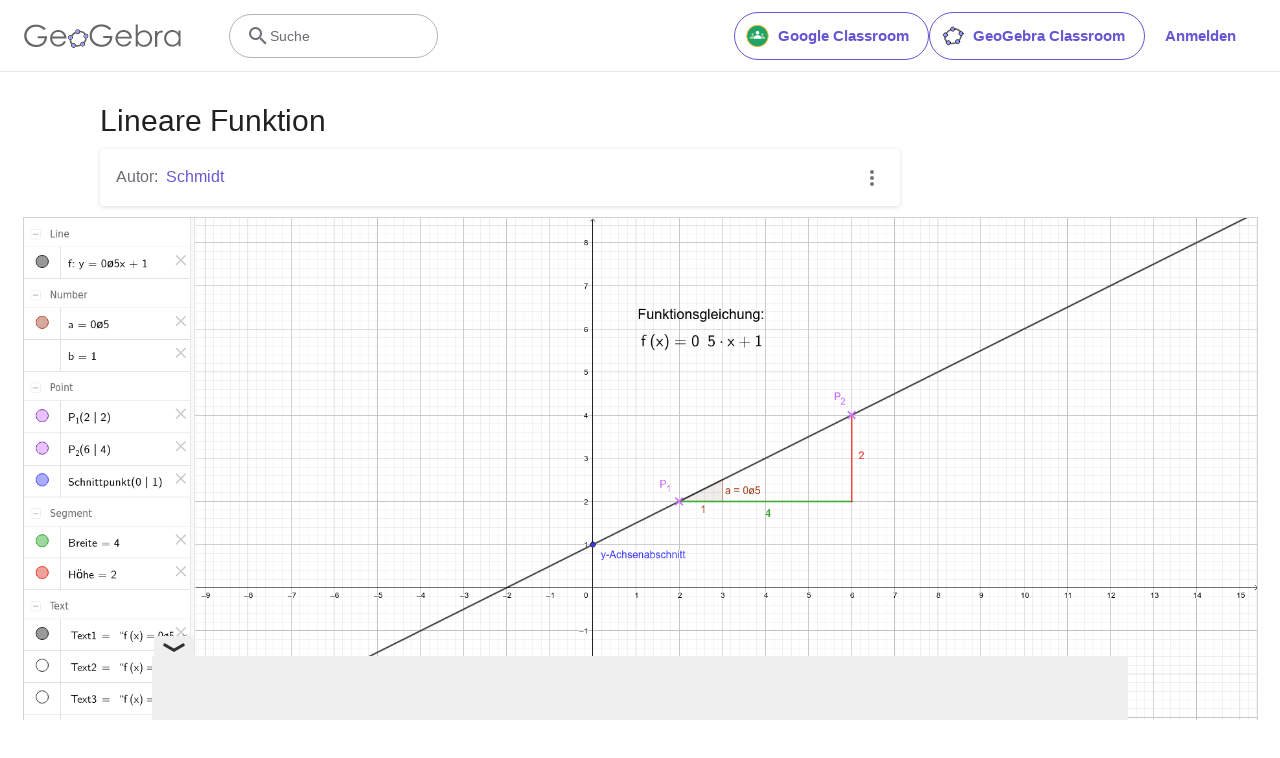

--- FILE ---
content_type: text/html; charset=utf-8
request_url: https://www.google.com/recaptcha/api2/aframe
body_size: 249
content:
<!DOCTYPE HTML><html><head><meta http-equiv="content-type" content="text/html; charset=UTF-8"></head><body><script nonce="KzajwTqM_wUiNT3sNiSlKw">/** Anti-fraud and anti-abuse applications only. See google.com/recaptcha */ try{var clients={'sodar':'https://pagead2.googlesyndication.com/pagead/sodar?'};window.addEventListener("message",function(a){try{if(a.source===window.parent){var b=JSON.parse(a.data);var c=clients[b['id']];if(c){var d=document.createElement('img');d.src=c+b['params']+'&rc='+(localStorage.getItem("rc::a")?sessionStorage.getItem("rc::b"):"");window.document.body.appendChild(d);sessionStorage.setItem("rc::e",parseInt(sessionStorage.getItem("rc::e")||0)+1);localStorage.setItem("rc::h",'1768622157464');}}}catch(b){}});window.parent.postMessage("_grecaptcha_ready", "*");}catch(b){}</script></body></html>

--- FILE ---
content_type: text/plain
request_url: https://rtb.openx.net/openrtbb/prebidjs
body_size: -83
content:
{"id":"8c5b375e-5e50-4474-ae79-f341ba685b22","nbr":0}